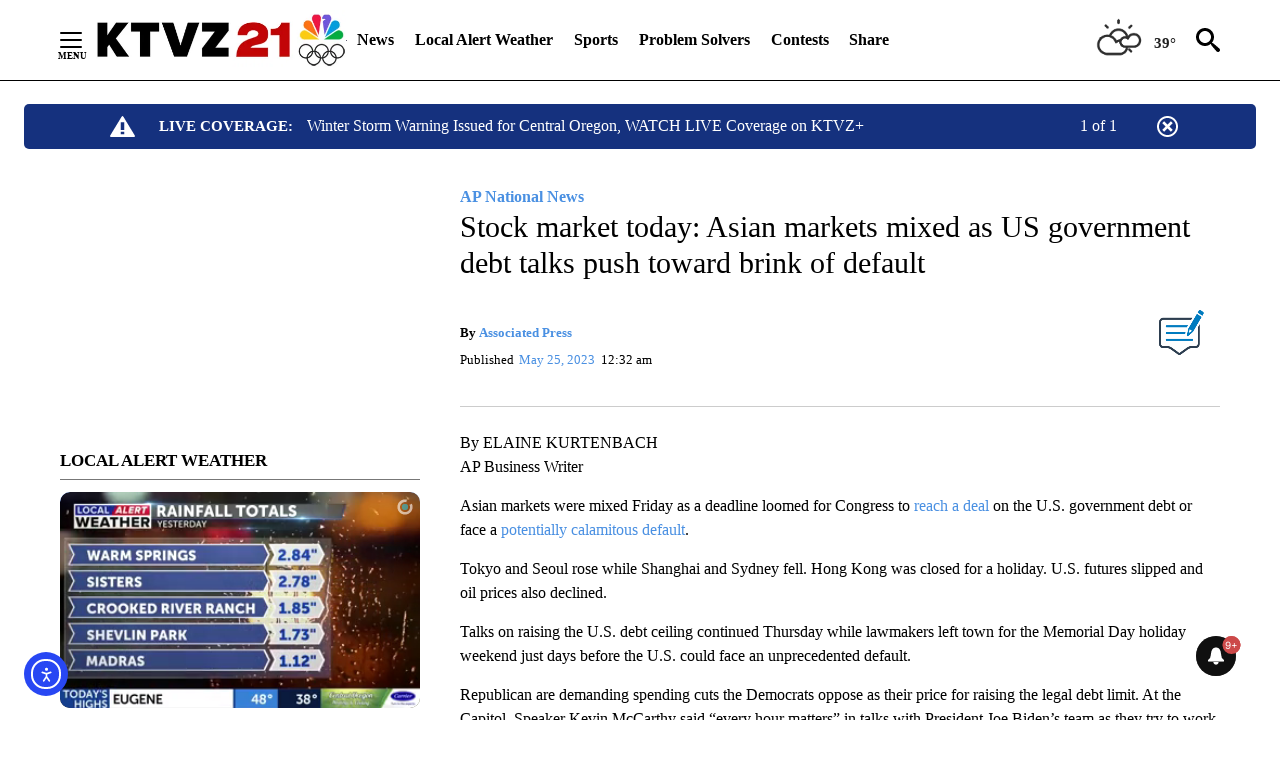

--- FILE ---
content_type: text/javascript;charset=UTF-8
request_url: https://jadserve.postrelease.com/t?ntv_mvi=&ntv_url=https%253A%252F%252Fktvz.com%252Fnews%252Fap-national-news%252F2023%252F05%252F25%252Fstock-market-today-asian-shares-extend-losses-while-japans-nikkei-pushes-higher%252F
body_size: 1050
content:
(function(){PostRelease.ProcessResponse({"version":"3","responseId":95041,"placements":[{"id":1043958,"selector":"#primary \u003e div.author.author--flex.author-1.panel-group","injectionMode":0,"ads":[],"tracking":{"trackingBaseUrl":"https://jadserve.postrelease.com/trk.gif?ntv_ui\u003d52e90e34-d0d9-46b8-b09e-619707e5abca\u0026ntv_fl\[base64]\u003d\u003d\u0026ntv_ht\u003d2rNFaQA\u0026ntv_at\u003d","adVersionPlacement":"AAAAAAAAAA9u0PA","vcpmParams":{"minimumAreaViewable":0.5,"minimumExposedTime":1000,"checkOnFocus":true,"checkMinimumAreaViewable":false,"primaryImpressionURL":"https://jadserve.postrelease.com/trk.gif?ntv_at\u003d304\u0026ntv_ui\u003d52e90e34-d0d9-46b8-b09e-619707e5abca\u0026ntv_a\u003dAAAAAAAAAA9u0PA\u0026ntv_ht\u003d2rNFaQA\u0026ntv_fl\[base64]\u003d\u003d\u0026ord\u003d-1122481045","adID":0}},"type":0,"integrationType":0}],"trackingCode":"\u003cscript type\u003d\"text/javascript\"\u003entv.PostRelease.deleteFirstPartyCookie();\u003c/script\u003e","safeIframe":false,"placementForTracking":1043958,"isWebview":false,"responseConsent":{"usPrivacyApplies":false,"gdprApplies":false,"gppApplies":false},"flags":{"useObserverViewability":true,"useMraidViewability":false}});})();

--- FILE ---
content_type: text/javascript; charset=utf-8
request_url: https://api.secondstreetapp.com/audience_signup_widgets/3417684?callback=secondStreetOptinWidget_3417684&IncludeCaptcha=True
body_size: 1346
content:
secondStreetOptinWidget_3417684( {
  "additionalCss": "/*Add your CSS here */\n.optin-form__submit {\n    color: #FFF;\n}",
  "audienceId": 183897,
  "contrastColor": "#FFF",
  "forms": [
    {
      "disable_photo_upload": false,
      "disable_video_upload": false,
      "embedded_errors": [],
      "form_pages": [
        {
          "display_order": 1,
          "embedded_errors": [],
          "form_fields": [
            {
              "allow_photo_upload": false,
              "allow_video_upload": false,
              "display_order": 1,
              "embedded_errors": [],
              "field_id": 39,
              "fields": {
                "embedded_errors": [],
                "field_option_type_id": 0,
                "field_options": [],
                "field_type_id": 23,
                "field_value_destination_type_id": 1,
                "global_optin_user_outgoing_mappings": [],
                "has_optin_notifications": false,
                "help_text": "",
                "id": 39,
                "is_editable": false,
                "is_limit_selection": false,
                "is_required": true,
                "is_starred": true,
                "is_yesno_format": false,
                "label_text": "Email",
                "maximum_length_or_value": 100,
                "media_item_id": 0,
                "name": "Email",
                "organization_id": 1,
                "relevance": 598,
                "required_text": "",
                "user_attribute_type_id": 357456
              },
              "form_page_id": 2270834,
              "help_text": "",
              "id": 9599583,
              "is_editable": false,
              "is_hidden_on_consumer_site": false,
              "is_limit_selection": false,
              "is_removable": false,
              "is_required": true,
              "is_yesno_format": false,
              "label_text": "Email",
              "optin_notification_help_text": null,
              "required_text": ""
            },
            {
              "allow_photo_upload": false,
              "allow_video_upload": false,
              "display_order": 9999,
              "embedded_errors": [],
              "field_id": 158223,
              "fields": {
                "embedded_errors": [],
                "field_option_type_id": 0,
                "field_options": [],
                "field_type_id": 30,
                "field_value_destination_type_id": 1,
                "global_optin_user_outgoing_mappings": [],
                "has_optin_notifications": false,
                "id": 158223,
                "is_editable": false,
                "is_limit_selection": false,
                "is_required": true,
                "is_starred": false,
                "is_yesno_format": false,
                "media_item_id": 0,
                "name": "Captcha",
                "organization_id": 1,
                "relevance": 0,
                "user_attribute_type_id": 194050
              },
              "form_field_group_id": -9999,
              "form_page_id": -9999,
              "id": -1,
              "is_editable": true,
              "is_hidden_on_consumer_site": false,
              "is_limit_selection": false,
              "is_removable": true,
              "is_required": true,
              "is_yesno_format": false,
              "optin_notification_help_text": null
            }
          ],
          "form_id": 1676616,
          "id": "2270834",
          "name": "Page 1",
          "page_number": 1
        }
      ],
      "form_pages_count": 1,
      "form_type_id": 11,
      "id": 1676616,
      "is_default": false,
      "is_inherited": false,
      "name": "Audience Signup Widget"
    }
  ],
  "googleFont": "Muli",
  "optins": [
    {
      "field_id": 315214,
      "value": "Breaking News Alert"
    }
  ],
  "organizationId": 1133,
  "primaryColor": "#9e0e01",
  "signupButtonText": "Subscribe",
  "signupHeader": "Subscribe Today!",
  "signupImage": "",
  "signupSubheader": "Get Our Latest Articles in Your Inbox",
  "signupThanksMessage": "Thanks for subscribing!",
  "textError": "Error!",
  "textNotEligibleToSubscribe": "You are not eligible to subscribe.",
  "textRequired": "Required",
  "textSaved": "Saved!",
  "textSaving": "Saving...",
  "widgetTypeId": 3
});

--- FILE ---
content_type: application/javascript; charset=utf-8
request_url: https://fundingchoicesmessages.google.com/f/AGSKWxX92TCpM1gyH8aXlWd4Q6pzb8-_dqP-TVJm6n10WQ4XbbFEsqj4NzdMsPrNKBHdKbBBBWnFTBM9oCLzDk5JavAWDqa3fcjZJpF-LkJV-8yfB5G_gIkFxjxXuRMjXVViLnwPLW5_4CEtkQueSiFmGXmp6sSSl0QxIzaISTOZeAwE55_KqdgN1nOpGNc=/_/ero_hosted_/adjuggler?/ad_text_/guardianleader./topadvert.
body_size: -1289
content:
window['046363c1-0138-46d2-8e56-8d4057bc02c4'] = true;